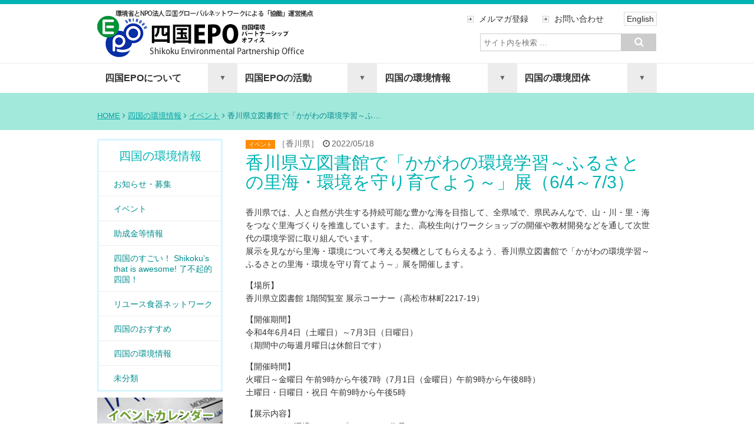

--- FILE ---
content_type: text/html; charset=UTF-8
request_url: https://4epo.jp/information/events/25239.html
body_size: 49236
content:
<!DOCTYPE html>
<html lang="ja">
<head>
	<meta charset="UTF-8" />
	<meta name="viewport" content="width=device-width, initial-scale=1">
	<meta name="description" content="">
	<meta name="author" content="四国EPO（環境省四国環境パートナーシップオフィス）">
	<meta name="keywords" content="環境,四国,愛媛,香川,高知,徳島">
	
	<link rel="shortcut icon" href="https://4epo.jp/wp-content/themes/4epo_rgs_01-2/images/favicon.ico">
	<link href="https://4epo.jp/wp-content/themes/4epo_rgs_01-2/css/flexnav.css" rel="stylesheet" media="all">
	<link href="//netdna.bootstrapcdn.com/font-awesome/4.0.3/css/font-awesome.css" rel="stylesheet">
	<link rel="stylesheet" type="text/css" href="https://4epo.jp/wp-content/themes/4epo_rgs_01-2/style.css" />
			<!--[if lt IE 9]>
				<script src="https://4epo.jp/wp-content/themes/4epo_rgs_01-2/scripts/html5shiv.min.js"></script>
			<![endif]-->
	
		<!-- All in One SEO 4.1.4.5 -->
		<title>香川県立図書館で「かがわの環境学習～ふるさとの里海・環境を守り育てよう～」展（6/4～7/3） | 四国EPO（環境省四国環境パートナーシップオフィス）</title>
		<meta name="description" content="香川県では、人と自然が共生する持続可能な豊かな海を目指して、全県域で、県民みんなで、山・川・里・海をつなぐ里海づくりを推進しています。また、高校生向けワークショップの開催や教材開発などを通して次世代の環境学習に取り組んで […]" />
		<meta name="robots" content="max-image-preview:large" />
		<link rel="canonical" href="https://4epo.jp/information/events/25239.html" />
		<meta property="og:locale" content="ja_JP" />
		<meta property="og:site_name" content="四国EPO（環境省四国環境パートナーシップオフィス） | Shikoku EPO" />
		<meta property="og:type" content="article" />
		<meta property="og:title" content="香川県立図書館で「かがわの環境学習～ふるさとの里海・環境を守り育てよう～」展（6/4～7/3） | 四国EPO（環境省四国環境パートナーシップオフィス）" />
		<meta property="og:description" content="香川県では、人と自然が共生する持続可能な豊かな海を目指して、全県域で、県民みんなで、山・川・里・海をつなぐ里海づくりを推進しています。また、高校生向けワークショップの開催や教材開発などを通して次世代の環境学習に取り組んで […]" />
		<meta property="og:url" content="https://4epo.jp/information/events/25239.html" />
		<meta property="article:published_time" content="2022-05-18T01:31:29+00:00" />
		<meta property="article:modified_time" content="2023-05-22T00:13:51+00:00" />
		<meta name="twitter:card" content="summary" />
		<meta name="twitter:domain" content="4epo.jp" />
		<meta name="twitter:title" content="香川県立図書館で「かがわの環境学習～ふるさとの里海・環境を守り育てよう～」展（6/4～7/3） | 四国EPO（環境省四国環境パートナーシップオフィス）" />
		<meta name="twitter:description" content="香川県では、人と自然が共生する持続可能な豊かな海を目指して、全県域で、県民みんなで、山・川・里・海をつなぐ里海づくりを推進しています。また、高校生向けワークショップの開催や教材開発などを通して次世代の環境学習に取り組んで […]" />
		<script type="application/ld+json" class="aioseo-schema">
			{"@context":"https:\/\/schema.org","@graph":[{"@type":"WebSite","@id":"https:\/\/4epo.jp\/#website","url":"https:\/\/4epo.jp\/","name":"\u56db\u56fdEPO\uff08\u74b0\u5883\u7701\u56db\u56fd\u74b0\u5883\u30d1\u30fc\u30c8\u30ca\u30fc\u30b7\u30c3\u30d7\u30aa\u30d5\u30a3\u30b9\uff09","description":"Shikoku EPO","inLanguage":"ja","publisher":{"@id":"https:\/\/4epo.jp\/#organization"}},{"@type":"Organization","@id":"https:\/\/4epo.jp\/#organization","name":"\u56db\u56fdEPO\uff08\u74b0\u5883\u7701\u56db\u56fd\u74b0\u5883\u30d1\u30fc\u30c8\u30ca\u30fc\u30b7\u30c3\u30d7\u30aa\u30d5\u30a3\u30b9\uff09","url":"https:\/\/4epo.jp\/"},{"@type":"BreadcrumbList","@id":"https:\/\/4epo.jp\/information\/events\/25239.html#breadcrumblist","itemListElement":[{"@type":"ListItem","@id":"https:\/\/4epo.jp\/#listItem","position":1,"item":{"@type":"WebPage","@id":"https:\/\/4epo.jp\/","name":"\u30db\u30fc\u30e0","description":"\u56db\u56fdEPO\u306f\u3001\u56db\u56fd\u306b\u304a\u3051\u308b\u74b0\u5883\u30d1\u30fc\u30c8\u30ca\u30fc\u30b7\u30c3\u30d7\u3065\u304f\u308a\u306b\u5f79\u7acb\u3064\u62e0\u70b9\u3068\u3057\u3066\u3001\u74b0\u5883\u7701\u3092\u306f\u3058\u3081\u3068\u3059\u308b\u56fd\u306e\u884c\u653f\u6a5f\u95a2\u3068\u3001\u5730\u57df\u306e\u5e02\u6c11\u3001NPO\u3001\u4f01\u696d\u3001\u5730\u65b9\u516c\u5171\u56e3\u4f53\u306a\u3069\u3068\u306e\u5354\u50cd\u306b\u3088\u308a\u3001\u60c5\u5831\u306e\u5171\u6709\u30fb\u4ea4\u6d41\u3001\u30d1\u30fc\u30c8\u30ca\u30fc\u30b7\u30c3\u30d7\u3067\u306e\u53d6\u7d44\u307f\u3092\u63a8\u9032\u30fb\u652f\u63f4\u3059\u308b\u5f79\u5272\u3092\u62c5\u3063\u3066\u3044\u307e\u3059\u3002","url":"https:\/\/4epo.jp\/"},"nextItem":"https:\/\/4epo.jp\/information\/events\/25239.html#listItem"},{"@type":"ListItem","@id":"https:\/\/4epo.jp\/information\/events\/25239.html#listItem","position":2,"item":{"@type":"WebPage","@id":"https:\/\/4epo.jp\/information\/events\/25239.html","name":"\u9999\u5ddd\u770c\u7acb\u56f3\u66f8\u9928\u3067\u300c\u304b\u304c\u308f\u306e\u74b0\u5883\u5b66\u7fd2\uff5e\u3075\u308b\u3055\u3068\u306e\u91cc\u6d77\u30fb\u74b0\u5883\u3092\u5b88\u308a\u80b2\u3066\u3088\u3046\uff5e\u300d\u5c55\uff086\/4\uff5e7\/3\uff09","description":"\u9999\u5ddd\u770c\u3067\u306f\u3001\u4eba\u3068\u81ea\u7136\u304c\u5171\u751f\u3059\u308b\u6301\u7d9a\u53ef\u80fd\u306a\u8c4a\u304b\u306a\u6d77\u3092\u76ee\u6307\u3057\u3066\u3001\u5168\u770c\u57df\u3067\u3001\u770c\u6c11\u307f\u3093\u306a\u3067\u3001\u5c71\u30fb\u5ddd\u30fb\u91cc\u30fb\u6d77\u3092\u3064\u306a\u3050\u91cc\u6d77\u3065\u304f\u308a\u3092\u63a8\u9032\u3057\u3066\u3044\u307e\u3059\u3002\u307e\u305f\u3001\u9ad8\u6821\u751f\u5411\u3051\u30ef\u30fc\u30af\u30b7\u30e7\u30c3\u30d7\u306e\u958b\u50ac\u3084\u6559\u6750\u958b\u767a\u306a\u3069\u3092\u901a\u3057\u3066\u6b21\u4e16\u4ee3\u306e\u74b0\u5883\u5b66\u7fd2\u306b\u53d6\u308a\u7d44\u3093\u3067 [\u2026]","url":"https:\/\/4epo.jp\/information\/events\/25239.html"},"previousItem":"https:\/\/4epo.jp\/#listItem"}]},{"@type":"Person","@id":"https:\/\/4epo.jp\/author\/bsystm15001#author","url":"https:\/\/4epo.jp\/author\/bsystm15001","name":"bsystm15001","image":{"@type":"ImageObject","@id":"https:\/\/4epo.jp\/information\/events\/25239.html#authorImage","url":"https:\/\/secure.gravatar.com\/avatar\/49939bfd4f8cbf0d01701cefe59aabdf?s=96&d=mm&r=g","width":96,"height":96,"caption":"bsystm15001"}},{"@type":"WebPage","@id":"https:\/\/4epo.jp\/information\/events\/25239.html#webpage","url":"https:\/\/4epo.jp\/information\/events\/25239.html","name":"\u9999\u5ddd\u770c\u7acb\u56f3\u66f8\u9928\u3067\u300c\u304b\u304c\u308f\u306e\u74b0\u5883\u5b66\u7fd2\uff5e\u3075\u308b\u3055\u3068\u306e\u91cc\u6d77\u30fb\u74b0\u5883\u3092\u5b88\u308a\u80b2\u3066\u3088\u3046\uff5e\u300d\u5c55\uff086\/4\uff5e7\/3\uff09 | \u56db\u56fdEPO\uff08\u74b0\u5883\u7701\u56db\u56fd\u74b0\u5883\u30d1\u30fc\u30c8\u30ca\u30fc\u30b7\u30c3\u30d7\u30aa\u30d5\u30a3\u30b9\uff09","description":"\u9999\u5ddd\u770c\u3067\u306f\u3001\u4eba\u3068\u81ea\u7136\u304c\u5171\u751f\u3059\u308b\u6301\u7d9a\u53ef\u80fd\u306a\u8c4a\u304b\u306a\u6d77\u3092\u76ee\u6307\u3057\u3066\u3001\u5168\u770c\u57df\u3067\u3001\u770c\u6c11\u307f\u3093\u306a\u3067\u3001\u5c71\u30fb\u5ddd\u30fb\u91cc\u30fb\u6d77\u3092\u3064\u306a\u3050\u91cc\u6d77\u3065\u304f\u308a\u3092\u63a8\u9032\u3057\u3066\u3044\u307e\u3059\u3002\u307e\u305f\u3001\u9ad8\u6821\u751f\u5411\u3051\u30ef\u30fc\u30af\u30b7\u30e7\u30c3\u30d7\u306e\u958b\u50ac\u3084\u6559\u6750\u958b\u767a\u306a\u3069\u3092\u901a\u3057\u3066\u6b21\u4e16\u4ee3\u306e\u74b0\u5883\u5b66\u7fd2\u306b\u53d6\u308a\u7d44\u3093\u3067 [\u2026]","inLanguage":"ja","isPartOf":{"@id":"https:\/\/4epo.jp\/#website"},"breadcrumb":{"@id":"https:\/\/4epo.jp\/information\/events\/25239.html#breadcrumblist"},"author":"https:\/\/4epo.jp\/author\/bsystm15001#author","creator":"https:\/\/4epo.jp\/author\/bsystm15001#author","datePublished":"2022-05-18T01:31:29+09:00","dateModified":"2023-05-22T00:13:51+09:00"},{"@type":"Article","@id":"https:\/\/4epo.jp\/information\/events\/25239.html#article","name":"\u9999\u5ddd\u770c\u7acb\u56f3\u66f8\u9928\u3067\u300c\u304b\u304c\u308f\u306e\u74b0\u5883\u5b66\u7fd2\uff5e\u3075\u308b\u3055\u3068\u306e\u91cc\u6d77\u30fb\u74b0\u5883\u3092\u5b88\u308a\u80b2\u3066\u3088\u3046\uff5e\u300d\u5c55\uff086\/4\uff5e7\/3\uff09 | \u56db\u56fdEPO\uff08\u74b0\u5883\u7701\u56db\u56fd\u74b0\u5883\u30d1\u30fc\u30c8\u30ca\u30fc\u30b7\u30c3\u30d7\u30aa\u30d5\u30a3\u30b9\uff09","description":"\u9999\u5ddd\u770c\u3067\u306f\u3001\u4eba\u3068\u81ea\u7136\u304c\u5171\u751f\u3059\u308b\u6301\u7d9a\u53ef\u80fd\u306a\u8c4a\u304b\u306a\u6d77\u3092\u76ee\u6307\u3057\u3066\u3001\u5168\u770c\u57df\u3067\u3001\u770c\u6c11\u307f\u3093\u306a\u3067\u3001\u5c71\u30fb\u5ddd\u30fb\u91cc\u30fb\u6d77\u3092\u3064\u306a\u3050\u91cc\u6d77\u3065\u304f\u308a\u3092\u63a8\u9032\u3057\u3066\u3044\u307e\u3059\u3002\u307e\u305f\u3001\u9ad8\u6821\u751f\u5411\u3051\u30ef\u30fc\u30af\u30b7\u30e7\u30c3\u30d7\u306e\u958b\u50ac\u3084\u6559\u6750\u958b\u767a\u306a\u3069\u3092\u901a\u3057\u3066\u6b21\u4e16\u4ee3\u306e\u74b0\u5883\u5b66\u7fd2\u306b\u53d6\u308a\u7d44\u3093\u3067 [\u2026]","inLanguage":"ja","headline":"\u9999\u5ddd\u770c\u7acb\u56f3\u66f8\u9928\u3067\u300c\u304b\u304c\u308f\u306e\u74b0\u5883\u5b66\u7fd2\uff5e\u3075\u308b\u3055\u3068\u306e\u91cc\u6d77\u30fb\u74b0\u5883\u3092\u5b88\u308a\u80b2\u3066\u3088\u3046\uff5e\u300d\u5c55\uff086\/4\uff5e7\/3\uff09","author":{"@id":"https:\/\/4epo.jp\/author\/bsystm15001#author"},"publisher":{"@id":"https:\/\/4epo.jp\/#organization"},"datePublished":"2022-05-18T01:31:29+09:00","dateModified":"2023-05-22T00:13:51+09:00","articleSection":"\u30a4\u30d9\u30f3\u30c8, \u9999\u5ddd\u770c","mainEntityOfPage":{"@id":"https:\/\/4epo.jp\/information\/events\/25239.html#webpage"},"isPartOf":{"@id":"https:\/\/4epo.jp\/information\/events\/25239.html#webpage"}}]}
		</script>
		<!-- All in One SEO -->

<link rel='dns-prefetch' href='//s.w.org' />
		<!-- This site uses the Google Analytics by ExactMetrics plugin v7.0.1 - Using Analytics tracking - https://www.exactmetrics.com/ -->
							<script src="//www.googletagmanager.com/gtag/js?id=UA-60679915-1"  type="text/javascript" data-cfasync="false" async></script>
			<script type="text/javascript" data-cfasync="false">
				var em_version = '7.0.1';
				var em_track_user = true;
				var em_no_track_reason = '';
				
								var disableStrs = [
															'ga-disable-UA-60679915-1',
									];

				/* Function to detect opted out users */
				function __gtagTrackerIsOptedOut() {
					for ( var index = 0; index < disableStrs.length; index++ ) {
						if ( document.cookie.indexOf( disableStrs[ index ] + '=true' ) > -1 ) {
							return true;
						}
					}

					return false;
				}

				/* Disable tracking if the opt-out cookie exists. */
				if ( __gtagTrackerIsOptedOut() ) {
					for ( var index = 0; index < disableStrs.length; index++ ) {
						window[ disableStrs[ index ] ] = true;
					}
				}

				/* Opt-out function */
				function __gtagTrackerOptout() {
					for ( var index = 0; index < disableStrs.length; index++ ) {
						document.cookie = disableStrs[ index ] + '=true; expires=Thu, 31 Dec 2099 23:59:59 UTC; path=/';
						window[ disableStrs[ index ] ] = true;
					}
				}

				if ( 'undefined' === typeof gaOptout ) {
					function gaOptout() {
						__gtagTrackerOptout();
					}
				}
								window.dataLayer = window.dataLayer || [];

				window.ExactMetricsDualTracker = {
					helpers: {},
					trackers: {},
				};
				if ( em_track_user ) {
					function __gtagDataLayer() {
						dataLayer.push( arguments );
					}

					function __gtagTracker( type, name, parameters ) {
						if ( type === 'event' ) {
							
															parameters.send_to = exactmetrics_frontend.ua;
								__gtagDataLayer.apply( null, arguments );
													} else {
							__gtagDataLayer.apply( null, arguments );
						}
					}
					__gtagTracker( 'js', new Date() );
					__gtagTracker( 'set', {
						'developer_id.dNDMyYj' : true,
											} );
															__gtagTracker( 'config', 'UA-60679915-1', {"forceSSL":"true"} );
										window.gtag = __gtagTracker;										(
						function () {
							/* https://developers.google.com/analytics/devguides/collection/analyticsjs/ */
							/* ga and __gaTracker compatibility shim. */
							var noopfn = function () {
								return null;
							};
							var newtracker = function () {
								return new Tracker();
							};
							var Tracker = function () {
								return null;
							};
							var p = Tracker.prototype;
							p.get = noopfn;
							p.set = noopfn;
							p.send = function (){
								var args = Array.prototype.slice.call(arguments);
								args.unshift( 'send' );
								__gaTracker.apply(null, args);
							};
							var __gaTracker = function () {
								var len = arguments.length;
								if ( len === 0 ) {
									return;
								}
								var f = arguments[len - 1];
								if ( typeof f !== 'object' || f === null || typeof f.hitCallback !== 'function' ) {
									if ( 'send' === arguments[0] ) {
										var hitConverted, hitObject = false, action;
										if ( 'event' === arguments[1] ) {
											if ( 'undefined' !== typeof arguments[3] ) {
												hitObject = {
													'eventAction': arguments[3],
													'eventCategory': arguments[2],
													'eventLabel': arguments[4],
													'value': arguments[5] ? arguments[5] : 1,
												}
											}
										}
										if ( 'pageview' === arguments[1] ) {
											if ( 'undefined' !== typeof arguments[2] ) {
												hitObject = {
													'eventAction': 'page_view',
													'page_path' : arguments[2],
												}
											}
										}
										if ( typeof arguments[2] === 'object' ) {
											hitObject = arguments[2];
										}
										if ( typeof arguments[5] === 'object' ) {
											Object.assign( hitObject, arguments[5] );
										}
										if ( 'undefined' !== typeof arguments[1].hitType ) {
											hitObject = arguments[1];
											if ( 'pageview' === hitObject.hitType ) {
												hitObject.eventAction = 'page_view';
											}
										}
										if ( hitObject ) {
											action = 'timing' === arguments[1].hitType ? 'timing_complete' : hitObject.eventAction;
											hitConverted = mapArgs( hitObject );
											__gtagTracker( 'event', action, hitConverted );
										}
									}
									return;
								}

								function mapArgs( args ) {
									var arg, hit = {};
									var gaMap = {
										'eventCategory': 'event_category',
										'eventAction': 'event_action',
										'eventLabel': 'event_label',
										'eventValue': 'event_value',
										'nonInteraction': 'non_interaction',
										'timingCategory': 'event_category',
										'timingVar': 'name',
										'timingValue': 'value',
										'timingLabel': 'event_label',
										'page' : 'page_path',
										'location' : 'page_location',
										'title' : 'page_title',
									};
									for ( arg in args ) {
																				if ( ! ( ! args.hasOwnProperty(arg) || ! gaMap.hasOwnProperty(arg) ) ) {
											hit[gaMap[arg]] = args[arg];
										} else {
											hit[arg] = args[arg];
										}
									}
									return hit;
								}

								try {
									f.hitCallback();
								} catch ( ex ) {
								}
							};
							__gaTracker.create = newtracker;
							__gaTracker.getByName = newtracker;
							__gaTracker.getAll = function () {
								return [];
							};
							__gaTracker.remove = noopfn;
							__gaTracker.loaded = true;
							window['__gaTracker'] = __gaTracker;
						}
					)();
									} else {
										console.log( "" );
					( function () {
							function __gtagTracker() {
								return null;
							}
							window['__gtagTracker'] = __gtagTracker;
							window['gtag'] = __gtagTracker;
					} )();
									}
			</script>
				<!-- / Google Analytics by ExactMetrics -->
				<script type="text/javascript">
			window._wpemojiSettings = {"baseUrl":"https:\/\/s.w.org\/images\/core\/emoji\/13.1.0\/72x72\/","ext":".png","svgUrl":"https:\/\/s.w.org\/images\/core\/emoji\/13.1.0\/svg\/","svgExt":".svg","source":{"concatemoji":"https:\/\/4epo.jp\/wp-includes\/js\/wp-emoji-release.min.js?ver=5.8.12"}};
			!function(e,a,t){var n,r,o,i=a.createElement("canvas"),p=i.getContext&&i.getContext("2d");function s(e,t){var a=String.fromCharCode;p.clearRect(0,0,i.width,i.height),p.fillText(a.apply(this,e),0,0);e=i.toDataURL();return p.clearRect(0,0,i.width,i.height),p.fillText(a.apply(this,t),0,0),e===i.toDataURL()}function c(e){var t=a.createElement("script");t.src=e,t.defer=t.type="text/javascript",a.getElementsByTagName("head")[0].appendChild(t)}for(o=Array("flag","emoji"),t.supports={everything:!0,everythingExceptFlag:!0},r=0;r<o.length;r++)t.supports[o[r]]=function(e){if(!p||!p.fillText)return!1;switch(p.textBaseline="top",p.font="600 32px Arial",e){case"flag":return s([127987,65039,8205,9895,65039],[127987,65039,8203,9895,65039])?!1:!s([55356,56826,55356,56819],[55356,56826,8203,55356,56819])&&!s([55356,57332,56128,56423,56128,56418,56128,56421,56128,56430,56128,56423,56128,56447],[55356,57332,8203,56128,56423,8203,56128,56418,8203,56128,56421,8203,56128,56430,8203,56128,56423,8203,56128,56447]);case"emoji":return!s([10084,65039,8205,55357,56613],[10084,65039,8203,55357,56613])}return!1}(o[r]),t.supports.everything=t.supports.everything&&t.supports[o[r]],"flag"!==o[r]&&(t.supports.everythingExceptFlag=t.supports.everythingExceptFlag&&t.supports[o[r]]);t.supports.everythingExceptFlag=t.supports.everythingExceptFlag&&!t.supports.flag,t.DOMReady=!1,t.readyCallback=function(){t.DOMReady=!0},t.supports.everything||(n=function(){t.readyCallback()},a.addEventListener?(a.addEventListener("DOMContentLoaded",n,!1),e.addEventListener("load",n,!1)):(e.attachEvent("onload",n),a.attachEvent("onreadystatechange",function(){"complete"===a.readyState&&t.readyCallback()})),(n=t.source||{}).concatemoji?c(n.concatemoji):n.wpemoji&&n.twemoji&&(c(n.twemoji),c(n.wpemoji)))}(window,document,window._wpemojiSettings);
		</script>
		<style type="text/css">
img.wp-smiley,
img.emoji {
	display: inline !important;
	border: none !important;
	box-shadow: none !important;
	height: 1em !important;
	width: 1em !important;
	margin: 0 .07em !important;
	vertical-align: -0.1em !important;
	background: none !important;
	padding: 0 !important;
}
</style>
	<link rel='stylesheet' id='wp-block-library-css'  href='https://4epo.jp/wp-includes/css/dist/block-library/style.min.css?ver=5.8.12' type='text/css' media='all' />
<link rel='stylesheet' id='contact-form-7-css'  href='https://4epo.jp/wp-content/plugins/contact-form-7/includes/css/styles.css?ver=5.4.2' type='text/css' media='all' />
<link rel='stylesheet' id='wpel-style-css'  href='https://4epo.jp/wp-content/plugins/wp-external-links/public/css/wpel.css?ver=2.50' type='text/css' media='all' />
<link rel='stylesheet' id='wp-pagenavi-css'  href='https://4epo.jp/wp-content/plugins/wp-pagenavi/pagenavi-css.css?ver=2.70' type='text/css' media='all' />
<link rel='stylesheet' id='tablepress-default-css'  href='https://4epo.jp/wp-content/plugins/tablepress/css/default.min.css?ver=1.14' type='text/css' media='all' />
<script type='text/javascript' id='exactmetrics-frontend-script-js-extra'>
/* <![CDATA[ */
var exactmetrics_frontend = {"js_events_tracking":"true","download_extensions":"zip,mp3,mpeg,pdf,docx,pptx,xlsx,rar","inbound_paths":"[{\"path\":\"\\\/go\\\/\",\"label\":\"affiliate\"},{\"path\":\"\\\/recommend\\\/\",\"label\":\"affiliate\"}]","home_url":"https:\/\/4epo.jp","hash_tracking":"false","ua":"UA-60679915-1","v4_id":""};
/* ]]> */
</script>
<script type='text/javascript' src='https://4epo.jp/wp-content/plugins/google-analytics-dashboard-for-wp/assets/js/frontend-gtag.min.js?ver=7.0.1' id='exactmetrics-frontend-script-js'></script>
<script type='text/javascript' src='//ajax.googleapis.com/ajax/libs/jquery/1.10.2/jquery.min.js?ver=1.10.2' id='jquery-js'></script>
<script type='text/javascript' src='//cdnjs.cloudflare.com/ajax/libs/jquery-migrate/1.2.1/jquery-migrate.min.js?ver=1.2.1' id='jquery-mig-js'></script>
<link rel="https://api.w.org/" href="https://4epo.jp/wp-json/" /><link rel="alternate" type="application/json" href="https://4epo.jp/wp-json/wp/v2/posts/25239" /><link rel="EditURI" type="application/rsd+xml" title="RSD" href="https://4epo.jp/xmlrpc.php?rsd" />
<link rel="wlwmanifest" type="application/wlwmanifest+xml" href="https://4epo.jp/wp-includes/wlwmanifest.xml" /> 
<meta name="generator" content="WordPress 5.8.12" />
<link rel='shortlink' href='https://4epo.jp/?p=25239' />
<link rel="alternate" type="application/json+oembed" href="https://4epo.jp/wp-json/oembed/1.0/embed?url=https%3A%2F%2F4epo.jp%2Finformation%2Fevents%2F25239.html" />
<link rel="alternate" type="text/xml+oembed" href="https://4epo.jp/wp-json/oembed/1.0/embed?url=https%3A%2F%2F4epo.jp%2Finformation%2Fevents%2F25239.html&#038;format=xml" />
<style>.simplemap img{max-width:none !important;padding:0 !important;margin:0 !important;}.staticmap,.staticmap img{max-width:100% !important;height:auto !important;}.simplemap .simplemap-content{display:none;}</style>

<!-- BEGIN: WP Social Bookmarking Light HEAD --><script>
    (function (d, s, id) {
        var js, fjs = d.getElementsByTagName(s)[0];
        if (d.getElementById(id)) return;
        js = d.createElement(s);
        js.id = id;
        js.src = "//connect.facebook.net/ja_JP/sdk.js#xfbml=1&version=v2.7";
        fjs.parentNode.insertBefore(js, fjs);
    }(document, 'script', 'facebook-jssdk'));
</script>
<style type="text/css">.wp_social_bookmarking_light{
    border: 0 !important;
    padding: 10px 0 20px 0 !important;
    margin: 0 !important;
}
.wp_social_bookmarking_light div{
    float: right !important;
    border: 0 !important;
    padding: 0 !important;
    margin: 0 5px 0px 0 !important;
    min-height: 30px !important;
    line-height: 18px !important;
    text-indent: 0 !important;
}
.wp_social_bookmarking_light img{
    border: 0 !important;
    padding: 0;
    margin: 0;
    vertical-align: top !important;
}
.wp_social_bookmarking_light_clear{
    clear: both !important;
}
#fb-root{
    display: none;
}
.wsbl_twitter{
    width: 100px;
}
.wsbl_facebook_like iframe{
    max-width: none !important;
}
</style>
<!-- END: WP Social Bookmarking Light HEAD -->
<style type="text/css" media="screen">body{position:relative}#dynamic-to-top{display:none;overflow:hidden;width:auto;z-index:90;position:fixed;bottom:20px;right:20px;top:auto;left:auto;font-family:sans-serif;font-size:1em;color:#fff;text-decoration:none;text-shadow:0 1px 0 #333;font-weight:bold;padding:20px 20px;border:0px solid #c7c7c6;background:#28c7f0;-webkit-background-origin:border;-moz-background-origin:border;-icab-background-origin:border;-khtml-background-origin:border;-o-background-origin:border;background-origin:border;-webkit-background-clip:padding-box;-moz-background-clip:padding-box;-icab-background-clip:padding-box;-khtml-background-clip:padding-box;-o-background-clip:padding-box;background-clip:padding-box;-webkit-box-shadow:0 1px 3px rgba( 0, 0, 0, 0.4 ), inset 0 0 0 1px rgba( 0, 0, 0, 0.2 ), inset 0 1px 0 rgba( 255, 255, 255, .4 ), inset 0 10px 10px rgba( 255, 255, 255, .1 );-ms-box-shadow:0 1px 3px rgba( 0, 0, 0, 0.4 ), inset 0 0 0 1px rgba( 0, 0, 0, 0.2 ), inset 0 1px 0 rgba( 255, 255, 255, .4 ), inset 0 10px 10px rgba( 255, 255, 255, .1 );-moz-box-shadow:0 1px 3px rgba( 0, 0, 0, 0.4 ), inset 0 0 0 1px rgba( 0, 0, 0, 0.2 ), inset 0 1px 0 rgba( 255, 255, 255, .4 ), inset 0 10px 10px rgba( 255, 255, 255, .1 );-o-box-shadow:0 1px 3px rgba( 0, 0, 0, 0.4 ), inset 0 0 0 1px rgba( 0, 0, 0, 0.2 ), inset 0 1px 0 rgba( 255, 255, 255, .4 ), inset 0 10px 10px rgba( 255, 255, 255, .1 );-khtml-box-shadow:0 1px 3px rgba( 0, 0, 0, 0.4 ), inset 0 0 0 1px rgba( 0, 0, 0, 0.2 ), inset 0 1px 0 rgba( 255, 255, 255, .4 ), inset 0 10px 10px rgba( 255, 255, 255, .1 );-icab-box-shadow:0 1px 3px rgba( 0, 0, 0, 0.4 ), inset 0 0 0 1px rgba( 0, 0, 0, 0.2 ), inset 0 1px 0 rgba( 255, 255, 255, .4 ), inset 0 10px 10px rgba( 255, 255, 255, .1 );box-shadow:0 1px 3px rgba( 0, 0, 0, 0.4 ), inset 0 0 0 1px rgba( 0, 0, 0, 0.2 ), inset 0 1px 0 rgba( 255, 255, 255, .4 ), inset 0 10px 10px rgba( 255, 255, 255, .1 );-webkit-border-radius:30px;-moz-border-radius:30px;-icab-border-radius:30px;-khtml-border-radius:30px;border-radius:30px}#dynamic-to-top:hover{background:#4eafa5;background:#28c7f0 -webkit-gradient( linear, 0% 0%, 0% 100%, from( rgba( 255, 255, 255, .2 ) ), to( rgba( 0, 0, 0, 0 ) ) );background:#28c7f0 -webkit-linear-gradient( top, rgba( 255, 255, 255, .2 ), rgba( 0, 0, 0, 0 ) );background:#28c7f0 -khtml-linear-gradient( top, rgba( 255, 255, 255, .2 ), rgba( 0, 0, 0, 0 ) );background:#28c7f0 -moz-linear-gradient( top, rgba( 255, 255, 255, .2 ), rgba( 0, 0, 0, 0 ) );background:#28c7f0 -o-linear-gradient( top, rgba( 255, 255, 255, .2 ), rgba( 0, 0, 0, 0 ) );background:#28c7f0 -ms-linear-gradient( top, rgba( 255, 255, 255, .2 ), rgba( 0, 0, 0, 0 ) );background:#28c7f0 -icab-linear-gradient( top, rgba( 255, 255, 255, .2 ), rgba( 0, 0, 0, 0 ) );background:#28c7f0 linear-gradient( top, rgba( 255, 255, 255, .2 ), rgba( 0, 0, 0, 0 ) );cursor:pointer}#dynamic-to-top:active{background:#28c7f0;background:#28c7f0 -webkit-gradient( linear, 0% 0%, 0% 100%, from( rgba( 0, 0, 0, .3 ) ), to( rgba( 0, 0, 0, 0 ) ) );background:#28c7f0 -webkit-linear-gradient( top, rgba( 0, 0, 0, .1 ), rgba( 0, 0, 0, 0 ) );background:#28c7f0 -moz-linear-gradient( top, rgba( 0, 0, 0, .1 ), rgba( 0, 0, 0, 0 ) );background:#28c7f0 -khtml-linear-gradient( top, rgba( 0, 0, 0, .1 ), rgba( 0, 0, 0, 0 ) );background:#28c7f0 -o-linear-gradient( top, rgba( 0, 0, 0, .1 ), rgba( 0, 0, 0, 0 ) );background:#28c7f0 -ms-linear-gradient( top, rgba( 0, 0, 0, .1 ), rgba( 0, 0, 0, 0 ) );background:#28c7f0 -icab-linear-gradient( top, rgba( 0, 0, 0, .1 ), rgba( 0, 0, 0, 0 ) );background:#28c7f0 linear-gradient( top, rgba( 0, 0, 0, .1 ), rgba( 0, 0, 0, 0 ) )}#dynamic-to-top,#dynamic-to-top:active,#dynamic-to-top:focus,#dynamic-to-top:hover{outline:none}#dynamic-to-top span{display:block;overflow:hidden;width:14px;height:12px;background:url( https://4epo.jp/wp-content/plugins/dynamic-to-top/css/images/up.png )no-repeat center center}</style><style type="text/css">.broken_link, a.broken_link {
	text-decoration: line-through;
}</style>
<!-- BEGIN GAINWP v5.4.6 Universal Analytics - https://intelligencewp.com/google-analytics-in-wordpress/ -->
<script>
(function(i,s,o,g,r,a,m){i['GoogleAnalyticsObject']=r;i[r]=i[r]||function(){
	(i[r].q=i[r].q||[]).push(arguments)},i[r].l=1*new Date();a=s.createElement(o),
	m=s.getElementsByTagName(o)[0];a.async=1;a.src=g;m.parentNode.insertBefore(a,m)
})(window,document,'script','https://www.google-analytics.com/analytics.js','ga');
  ga('create', 'UA-213351713-1', 'auto');
  ga('send', 'pageview');
</script>
<!-- END GAINWP Universal Analytics -->
</head>
<body class="post-template-default single single-post postid-25239 single-format-standard">
	<div class="color-bg-top">
	</div>
	<div class="container row">
		<div class="row">
			<div class="col span_5 epo_logo">
				<p class="p-mrgn-0"><a href="https://4epo.jp/">
				<img src="https://4epo.jp/wp-content/themes/4epo_rgs_01-2/images/epo_logo.png" alt="四国EPO"> 
				</a></p>
			</div>
			<div class="col span_7">
								   <div class="upper_utility">
					   <ul>
						   <li class="utlty"><a href="https://4epo.jp/magazine/">メルマガ登録</a></li>
						   <li class="utlty"><a href="https://4epo.jp/inquiry/">お問い合わせ</a></li>
						   <li class="lang"><a href="https://4epo.jp/lang/english.htm">English</a></li>
					   </ul>
				   </div>
			   <div id="search_box_wrap">
					<div id="search_box_upper">
						<div id="searchform_box">
	<form role="search" method="get" id="searchform" action="https://4epo.jp/">
		<div><label class="screen-reader-text" for="s">Search for:</label>
			<input type="text" value="" name="s" id="s" placeholder="サイト内を検索 …">
			<input type="submit" id="searchsubmit" value="&#xf002;">
		</div>
	</form>
	</div>					</div>
				</div>
			</div>	
		</div>	
	</div>
	<div class="nav-wrapper">
		<div class="container row">		
			<div class="menu-button">Menu</div> <!-- ボタンは幅767px以下で表示 -->
				<nav>	
					<div class="menu-header"><ul id="menu-global-nav" class="menu flexnav" data-breakpoint="768"><li id="menu-item-160" class="menu-item menu-item-type-post_type menu-item-object-page menu-item-has-children menu-item-160"><a href="https://4epo.jp/about">四国EPOについて</a>
<ul class="sub-menu">
	<li id="menu-item-67" class="menu-item menu-item-type-post_type menu-item-object-page menu-item-67"><a href="https://4epo.jp/about/outline">事業概要</a></li>
	<li id="menu-item-322" class="menu-item menu-item-type-post_type menu-item-object-page menu-item-322"><a href="https://4epo.jp/about/achievement">活動アーカイブ</a></li>
	<li id="menu-item-62" class="menu-item menu-item-type-post_type menu-item-object-page menu-item-62"><a href="https://4epo.jp/about/management">運営のしくみ</a></li>
	<li id="menu-item-61" class="menu-item menu-item-type-post_type menu-item-object-page menu-item-61"><a href="https://4epo.jp/about/access">アクセス</a></li>
</ul>
</li>
<li id="menu-item-64" class="menu-item menu-item-type-post_type menu-item-object-page menu-item-has-children menu-item-64"><a href="https://4epo.jp/activity">四国EPOの活動</a>
<ul class="sub-menu">
	<li id="menu-item-60" class="menu-item menu-item-type-post_type menu-item-object-page menu-item-60"><a href="https://4epo.jp/activity/esd">地域と学校をむすぶESD</a></li>
	<li id="menu-item-59" class="menu-item menu-item-type-post_type menu-item-object-page menu-item-59"><a href="https://4epo.jp/activity/networking">ネットワークづくり</a></li>
	<li id="menu-item-58" class="menu-item menu-item-type-post_type menu-item-object-page menu-item-58"><a href="https://4epo.jp/activity/consulting">相談・コーディネート</a></li>
	<li id="menu-item-57" class="menu-item menu-item-type-post_type menu-item-object-page menu-item-57"><a href="https://4epo.jp/activity/education">環境教育(図書)</a></li>
</ul>
</li>
<li id="menu-item-66" class="menu-item menu-item-type-post_type menu-item-object-page menu-item-has-children menu-item-66"><a href="https://4epo.jp/information">四国の環境情報</a>
<ul class="sub-menu">
	<li id="menu-item-235" class="menu-item menu-item-type-taxonomy menu-item-object-category menu-item-235"><a href="https://4epo.jp/./information/notice">お知らせ・募集</a></li>
	<li id="menu-item-226" class="menu-item menu-item-type-taxonomy menu-item-object-category current-post-ancestor current-menu-parent current-post-parent menu-item-226"><a href="https://4epo.jp/./information/events">イベント</a></li>
	<li id="menu-item-223" class="menu-item menu-item-type-taxonomy menu-item-object-category menu-item-223"><a href="https://4epo.jp/./information/subsidy">助成金等情報</a></li>
	<li id="menu-item-220" class="menu-item menu-item-type-taxonomy menu-item-object-category menu-item-220"><a href="https://4epo.jp/./information/shikoku-no-sugoi">四国のすごい！ Shikoku’s that is awesome! 了不起的四国！</a></li>
	<li id="menu-item-19299" class="menu-item menu-item-type-taxonomy menu-item-object-category menu-item-19299"><a href="https://4epo.jp/./information/shikoku-no-osusume">四国のおすすめ</a></li>
	<li id="menu-item-234" class="menu-item menu-item-type-taxonomy menu-item-object-category menu-item-234"><a href="https://4epo.jp/./information/reuse">リユース食器ネットワーク</a></li>
</ul>
</li>
<li id="menu-item-65" class="menu-item menu-item-type-post_type menu-item-object-page menu-item-has-children menu-item-65"><a href="https://4epo.jp/organization">四国の環境団体</a>
<ul class="sub-menu">
	<li id="menu-item-52" class="menu-item menu-item-type-post_type menu-item-object-page menu-item-52"><a href="https://4epo.jp/organization/intermediary">中間支援団体</a></li>
	<li id="menu-item-51" class="menu-item menu-item-type-post_type menu-item-object-page menu-item-51"><a href="https://4epo.jp/organization/environmental">環境団体</a></li>
	<li id="menu-item-50" class="menu-item menu-item-type-post_type menu-item-object-page menu-item-50"><a href="https://4epo.jp/organization/facility">施設</a></li>
</ul>
</li>
</ul></div>				</nav>	
		</div>	
	</div>

					<div class="color-bg-top-slider">
		<div class="container row">
							<div id="breadcrumb">
				<!-- Breadcrumb NavXT 6.6.0 -->
<span typeof="v:Breadcrumb"><a rel="v:url" property="v:title" title="四国EPO（環境省四国環境パートナーシ&hellip;" href="https://4epo.jp" class="home">HOME</a></span>   <i class="fa fa-angle-right"></i>  <span typeof="v:Breadcrumb"><a rel="v:url" property="v:title" title="四国の環境情報" href="https://4epo.jp/./information" class="taxonomy category">四国の環境情報</a></span>   <i class="fa fa-angle-right"></i>  <span typeof="v:Breadcrumb"><a rel="v:url" property="v:title" title="イベント" href="https://4epo.jp/./information/events" class="taxonomy category">イベント</a></span>   <i class="fa fa-angle-right"></i>  <span typeof="v:Breadcrumb"><span property="v:title">香川県立図書館で「かがわの環境学習～ふ&hellip;</span></span>				</div>
					</div>
	</div>	
	<div class="container row gutters top-margin">
		<div class="col span_3">
			<div class="sidebar-nav">
	<h3>
		<a href="https://4epo.jp/information/">四国の環境情報</a>
	</h3>
	<ul>
					<li class="cat-item cat-item-12"><a href="https://4epo.jp/./information/notice">お知らせ・募集</a>
</li>
	<li class="cat-item cat-item-11"><a href="https://4epo.jp/./information/events">イベント</a>
</li>
	<li class="cat-item cat-item-6"><a href="https://4epo.jp/./information/subsidy">助成金等情報</a>
</li>
	<li class="cat-item cat-item-20"><a href="https://4epo.jp/./information/shikoku-no-sugoi">四国のすごい！ Shikoku’s that is awesome! 了不起的四国！</a>
</li>
	<li class="cat-item cat-item-21"><a href="https://4epo.jp/./information/reuse">リユース食器ネットワーク</a>
</li>
	<li class="cat-item cat-item-104"><a href="https://4epo.jp/./information/shikoku-no-osusume">四国のおすすめ</a>
</li>
	<li class="cat-item cat-item-22"><a href="https://4epo.jp/./information">四国の環境情報</a>
</li>
	<li class="cat-item cat-item-1"><a href="https://4epo.jp/./%e6%9c%aa%e5%88%86%e9%a1%9e">未分類</a>
</li>
	</ul>
</div>
	<div class="sidebar-banner"><a href="http://4epo.jp/calendar%20" target="_self" class="widget_sp_image-image-link"><img width="213" height="79" class="attachment-full" style="max-width: 100%;" src="https://4epo.jp/wp-content/uploads/2015/01/bnr-calendar.png" /></a></div><div class="sidebar-banner"><a href="http://4epo.jpn.org/" target="_blank" class="widget_sp_image-image-link"><img width="213" height="79" class="attachment-full" style="max-width: 100%;" src="https://4epo.jp/wp-content/uploads/2015/01/bnr-oldsite.png" /></a></div><div class="sidebar-banner"><a href="http://funtoshare.env.go.jp/" target="_blank" class="widget_sp_image-image-link"><img width="213" height="87" alt="Fun to Share" class="attachment-full" style="max-width: 100%;" src="https://4epo.jp/wp-content/uploads/2015/01/fun-to-share.png" /></a></div>		</div>
		<div class="col span_9">
			<div class="page-contents">
																				<div id="post-25239" class="post-25239 post type-post status-publish format-standard category-events tag-kagawa">
															<span class="news_category_events"> イベント</span>
										<span class="region-tag-color">［香川県］</span>
															<span class="region-tag-color"><i class="fa fa-clock-o fa-fw"></i>2022/05/18</span>
							<h1 class="single-title">香川県立図書館で「かがわの環境学習～ふるさとの里海・環境を守り育てよう～」展（6/4～7/3）</h1>
							<p>香川県では、人と自然が共生する持続可能な豊かな海を目指して、全県域で、県民みんなで、山・川・里・海をつなぐ里海づくりを推進しています。また、高校生向けワークショップの開催や教材開発などを通して次世代の環境学習に取り組んでいます。<br />
展示を見ながら里海・環境について考える契機としてもらえるよう、香川県立図書館で「かがわの環境学習～ふるさとの里海・環境を守り育てよう～」展を開催します。</p>
<p>【場所】<br />
香川県立図書館 1階閲覧室 展示コーナー（高松市林町2217-19）</p>
<p>【開催期間】<br />
令和4年6月4日（土曜日）～7月3日（日曜日）<br />
（期間中の毎週月曜日は休館日です）</p>
<p>【開催時間】<br />
火曜日～金曜日 午前9時から午後7時（7月1日（金曜日）午前9時から午後8時）<br />
土曜日・日曜日・祝日 午前9時から午後5時</p>
<p>【展示内容】<br />
○2021かがわ環境×みらいプロジェクト作品<br />
●絵日記コンテスト2021受賞作品<br />
○さぬきっ子環境スタディ（カード編）<br />
●海ごみあてクイズ「このごみな～んだ？」 など</p>
<p>【主催】<br />
香川県環境森林部環境政策課及び環境管理課</p>
<p>【案内チラシ】<br />
※案内チラシ（PDF：676KB）は、下記詳細ページよりダウンロードできます。</p>
<p>【問合せ先】<br />
○かがわ環境×みらいプロジェクト及びさぬきっ子環境スタディについて<br />
香川県環境森林部環境政策課　環境マネジメントグループ<br />
電話：(087) 832-3213<br />
e-mail：kankyoseisaku◎pref.kagawa.lg.jp（メールの際は、◎を＠にご変更下さい）</p>
<p>●里海づくりについて<br />
香川県環境森林部環境管理課　里海グループ<br />
電話：(087) 832-3220<br />
e-mail：kankyokanri◎pref.kagawa.lg.jp（メールの際は、◎を＠にご変更下さい）</p>
<p>【詳細】<br />
香川県ホームページ＞組織から探す＞環境管理課＞かがわの里海づくり＞香川県立図書館で「かがわの環境学習～ふるさとの里海・環境を守り育てよう～」展を開催します<br />
<del>https://www.pref.kagawa.lg.jp/kankyokanri/satoumi/tenji.html</del></p>
<p>&nbsp;</p>
<div class='wp_social_bookmarking_light'>        <div class="wsbl_facebook_like"><div id="fb-root"></div><fb:like href="https://4epo.jp/information/events/25239.html" layout="button_count" action="like" width="100" share="false" show_faces="false" ></fb:like></div>        <div class="wsbl_twitter"><a href="https://twitter.com/share" class="twitter-share-button" data-url="https://4epo.jp/information/events/25239.html" data-text="香川県立図書館で「かがわの環境学習～ふるさとの里海・環境を守り育てよう～」展（6/4～7/3）" data-lang="ja" data-wpel-link="exclude">Tweet</a></div>        <div class="wsbl_google_plus_one"><g:plusone size="medium" annotation="none" href="https://4epo.jp/information/events/25239.html" ></g:plusone></div>        <div class="wsbl_line"><a href="http://line.me/R/msg/text/?%E9%A6%99%E5%B7%9D%E7%9C%8C%E7%AB%8B%E5%9B%B3%E6%9B%B8%E9%A4%A8%E3%81%A7%E3%80%8C%E3%81%8B%E3%81%8C%E3%82%8F%E3%81%AE%E7%92%B0%E5%A2%83%E5%AD%A6%E7%BF%92%EF%BD%9E%E3%81%B5%E3%82%8B%E3%81%95%E3%81%A8%E3%81%AE%E9%87%8C%E6%B5%B7%E3%83%BB%E7%92%B0%E5%A2%83%E3%82%92%E5%AE%88%E3%82%8A%E8%82%B2%E3%81%A6%E3%82%88%E3%81%86%EF%BD%9E%E3%80%8D%E5%B1%95%EF%BC%886%2F4%EF%BD%9E7%2F3%EF%BC%89%0D%0Ahttps%3A%2F%2F4epo.jp%2Finformation%2Fevents%2F25239.html" title="LINEで送る" rel="nofollow external noopener noreferrer" class="wp_social_bookmarking_light_a ext-link" data-wpel-link="external" target="_blank"><img src='https://4epo.jp/wp-content/plugins/wp-social-bookmarking-light/public/images/line88x20.png' alt='LINEで送る' title='LINEで送る' width='88' height='20' class='wp_social_bookmarking_light_img' /></a></div>        <div class="wsbl_hatena_button"><a href="//b.hatena.ne.jp/entry/https://4epo.jp/information/events/25239.html" class="hatena-bookmark-button ext-link" data-hatena-bookmark-title="香川県立図書館で「かがわの環境学習～ふるさとの里海・環境を守り育てよう～」展（6/4～7/3）" data-hatena-bookmark-layout="simple-balloon" title="このエントリーをはてなブックマークに追加" data-wpel-link="external" target="_blank" rel="nofollow external noopener noreferrer"> <img src="//b.hatena.ne.jp/images/entry-button/button-only@2x.png" alt="このエントリーをはてなブックマークに追加" width="20" height="20" style="border: none;" /></a><script type="text/javascript" src="//b.hatena.ne.jp/js/bookmark_button.js" charset="utf-8" async="async"></script></div></div>
<br class='wp_social_bookmarking_light_clear' />
						</div>
								</div>
		</div>
	</div>
	<div class="color-bg-footer">
		<div class="container">
			<div class="row gutters">
				<div class="col span_4">
					<div class="epo-address-box">
								<div class="textwidget"><h3 style="color: #008C8C;">環境省<br>四国環境パートナーシップ<br>オフィス（四国EPO）</h3>                    
<p class="epo-address">〒760-0019<br>香川県高松市サンポート3-33<br>高松サンポート合同庁舎南館2F<br>
TEL: 087-816-2232<br>FAX: 087-823-5675</p>
四国EPOは徳島、愛媛、高知にサテライトデスクを配置しています。
詳細はアクセスのページからご確認ください。<p>開所日：月～金 9：00～18：00<br>
閉所日：土・日・祝・年末年始</p>
<p class="epo-explain">※四国EPOは、NPO法人四国グローバルネットワークが受託し、環境省四国事務所と協働で運用しています。<br><br>
※えひめグローバルネットワークは2024年4月1日より四国グローバルネットワークへ改称しました。https://www.sgn.or.jp/</p></div>
							</div>
				</div>
				<div class="col span_8">
					<div class="row">
						<div class="footer-banner-list">
						<p>
						<a href="http://epohok.jp/" target="_blank" class="widget_sp_image-image-link"><img width="201" height="48" alt="EPO北海道" class="attachment-full" style="max-width: 100%;" src="https://4epo.jp/wp-content/uploads/2015/03/bnr_epo_hokkaido.jpg" /></a><a href="http://www.epo-tohoku.jp/" target="_blank" class="widget_sp_image-image-link"><img width="201" height="48" alt="EPO東北" class="attachment-full" style="max-width: 100%;" src="https://4epo.jp/wp-content/uploads/2015/03/bnr_epo_tohoku.jpg" /></a><a href="http://www.geoc.jp/" target="_blank" class="widget_sp_image-image-link"><img width="201" height="48" alt="地球環境パートナーシッププラザ" class="attachment-full" style="max-width: 100%;" src="https://4epo.jp/wp-content/uploads/2015/03/bnr_geoc.jpg" /></a><a href="http://www.epo-chubu.jp/" target="_blank" class="widget_sp_image-image-link"><img width="201" height="48" alt="EPO中部" class="attachment-full" style="max-width: 100%;" src="https://4epo.jp/wp-content/uploads/2021/01/epochubu-banner-edit.png" /></a><a href="http://www.kankyokan.jp/" target="_blank" class="widget_sp_image-image-link"><img width="201" height="48" alt="きんき環境館" class="attachment-full" style="max-width: 100%;" src="https://4epo.jp/wp-content/uploads/2015/03/bnr_kinki_kankyokan.jpg" /></a><a href="http://epo-cg.jp/" target="_blank" class="widget_sp_image-image-link"><img width="201" height="48" alt="EPOちゅうごく" class="attachment-full" style="max-width: 100%;" src="https://4epo.jp/wp-content/uploads/2022/04/epo_chugoku2.jpg" /></a><a href="http://www.epo-kyushu.jp/" target="_blank" class="widget_sp_image-image-link"><img width="201" height="48" alt="EPO九州" class="attachment-full" style="max-width: 100%;" src="https://4epo.jp/wp-content/uploads/2015/03/bnr_epo_kyushu.jpg" /></a><a href="http://www.env.go.jp/" target="_blank" class="widget_sp_image-image-link"><img width="201" height="48" alt="環境省" class="attachment-full" style="max-width: 100%;" src="https://4epo.jp/wp-content/uploads/2015/03/bnr_ministry_environment.jpg" /></a><a href="http://funtoshare.env.go.jp/" target="_blank" class="widget_sp_image-image-link"><img width="201" height="48" alt="Fun to Share" class="attachment-full" style="max-width: 100%;" src="https://4epo.jp/wp-content/uploads/2015/03/bnr_fun_to_share.jpg" /></a><a href="http://shikoku.esdcenter.jp/" target="_blank" class="widget_sp_image-image-link"><img width="201" height="48" alt="四国地方ESD活動支援センター" class="attachment-full" style="max-width: 100%;" src="https://4epo.jp/wp-content/uploads/2018/04/3eeab8d1b0991d084f53d5cc13f0c704.jpg" /></a><a href="https://ls459.net/" target="_blank" class="widget_sp_image-image-link"><img width="201" height="44" alt="ローカルSDGs四国" class="attachment-201x44" style="max-width: 100%;" src="https://4epo.jp/wp-content/uploads/2021/06/ba44ef055041bbcdfdb81b7ccb1cb7d9.jpg" /></a><a href="https://www.sgn.or.jp/" target="_blank" class="widget_sp_image-image-link"><img width="201" height="48" alt="四国グローバルネットワーク" class="attachment-201x48" style="max-width: 100%;" src="https://4epo.jp/wp-content/uploads/2024/09/sgn_banner.png" /></a>						</p>
						</div>
						<div class="footer-nav-list">
							<nav>	
								<div class="footer_nav"><ul id="menu-footer-nav" class="menu footer-items"><li id="menu-item-210" class="menu-item menu-item-type-post_type menu-item-object-page menu-item-210"><a href="https://4epo.jp/about/access">アクセス</a></li>
<li id="menu-item-209" class="menu-item menu-item-type-post_type menu-item-object-page menu-item-209"><a href="https://4epo.jp/magazine">メルマガ登録</a></li>
<li id="menu-item-204" class="menu-item menu-item-type-post_type menu-item-object-page menu-item-204"><a href="https://4epo.jp/inquiry">お問い合わせ</a></li>
</ul></div>						   </nav>
						</div>
						<hr>
						<p class="copyright p-mrgn-0">Copyright &copy; 環境省 四国環境パートナーシップオフィス All Rights Reserved.</p>
					</div>
				</div>
			</div>
		</div>
	</div>
	<script src="https://4epo.jp/wp-content/themes/4epo_rgs_01-2/scripts/respond.min.js"></script>
	<script type="text/javascript" src="https://4epo.jp/wp-content/themes/4epo_rgs_01-2/scripts/jquery.flexnav.js"></script>
	<script type="text/javascript">
	$(".flexnav").flexNav();
	</script>
	
<!-- BEGIN: WP Social Bookmarking Light FOOTER -->    <script>!function(d,s,id){var js,fjs=d.getElementsByTagName(s)[0],p=/^http:/.test(d.location)?'http':'https';if(!d.getElementById(id)){js=d.createElement(s);js.id=id;js.src=p+'://platform.twitter.com/widgets.js';fjs.parentNode.insertBefore(js,fjs);}}(document, 'script', 'twitter-wjs');</script>    <script src="https://apis.google.com/js/platform.js" async defer>
        {lang: "ja"}
    </script><!-- END: WP Social Bookmarking Light FOOTER -->
<script type='text/javascript' src='https://4epo.jp/wp-includes/js/dist/vendor/regenerator-runtime.min.js?ver=0.13.7' id='regenerator-runtime-js'></script>
<script type='text/javascript' src='https://4epo.jp/wp-includes/js/dist/vendor/wp-polyfill.min.js?ver=3.15.0' id='wp-polyfill-js'></script>
<script type='text/javascript' id='contact-form-7-js-extra'>
/* <![CDATA[ */
var wpcf7 = {"api":{"root":"https:\/\/4epo.jp\/wp-json\/","namespace":"contact-form-7\/v1"}};
/* ]]> */
</script>
<script type='text/javascript' src='https://4epo.jp/wp-content/plugins/contact-form-7/includes/js/index.js?ver=5.4.2' id='contact-form-7-js'></script>
<script type='text/javascript' src='https://4epo.jp/wp-content/plugins/dynamic-to-top/js/libs/jquery.easing.js?ver=1.3' id='jquery-easing-js'></script>
<script type='text/javascript' id='dynamic-to-top-js-extra'>
/* <![CDATA[ */
var mv_dynamic_to_top = {"text":"To Top","version":"0","min":"300","speed":"200","easing":"easeInExpo","margin":"20"};
/* ]]> */
</script>
<script type='text/javascript' src='https://4epo.jp/wp-content/plugins/dynamic-to-top/js/dynamic.to.top.min.js?ver=3.5' id='dynamic-to-top-js'></script>
<script type='text/javascript' src='https://4epo.jp/wp-includes/js/wp-embed.min.js?ver=5.8.12' id='wp-embed-js'></script>
</body>
</html>

--- FILE ---
content_type: text/html; charset=utf-8
request_url: https://accounts.google.com/o/oauth2/postmessageRelay?parent=https%3A%2F%2F4epo.jp&jsh=m%3B%2F_%2Fscs%2Fabc-static%2F_%2Fjs%2Fk%3Dgapi.lb.en.2kN9-TZiXrM.O%2Fd%3D1%2Frs%3DAHpOoo_B4hu0FeWRuWHfxnZ3V0WubwN7Qw%2Fm%3D__features__
body_size: 164
content:
<!DOCTYPE html><html><head><title></title><meta http-equiv="content-type" content="text/html; charset=utf-8"><meta http-equiv="X-UA-Compatible" content="IE=edge"><meta name="viewport" content="width=device-width, initial-scale=1, minimum-scale=1, maximum-scale=1, user-scalable=0"><script src='https://ssl.gstatic.com/accounts/o/2580342461-postmessagerelay.js' nonce="4gGCBQIzuWgAwYL7OMbjdA"></script></head><body><script type="text/javascript" src="https://apis.google.com/js/rpc:shindig_random.js?onload=init" nonce="4gGCBQIzuWgAwYL7OMbjdA"></script></body></html>